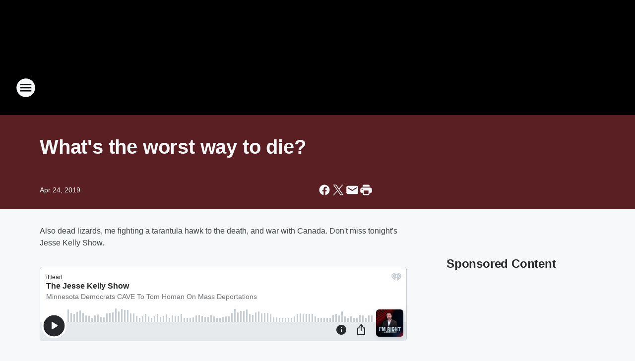

--- FILE ---
content_type: text/html; charset=utf-8
request_url: https://www.iheart.com/podcast/29962174/?ihrnetwork=true&embed=true
body_size: 10545
content:

    <!doctype html>
    <html lang="en">
      <head>
        <title>The Jesse Kelly Show | iHeart</title>
        <meta content="Unfiltered and Unapologetic, Jesse Kelly is the greatest mind of the 21st century now on demand. From history to politics to pizza The Jesse Kelly Show has it all in a no nonsense kind of way. Whether you're a veteran like Jesse, or just a good ol fashion red blooded American, the show has something for everyone. “Jesse Kelly brings intelligence, unique insight, and cutting humor to the world of political commentary.” — Jesse Kelly" name="description">
<meta content="121897277851831" property="fb:app_id">
<meta content="55354819171" property="fb:pages">
<meta content="https://i.iheart.com/v3/url/[base64]" name="thumbnail">
<meta content="https://i.iheart.com/v3/url/[base64]" name="twitter:image">
<meta content="https://i.iheart.com/v3/url/[base64]" property="og:image">
<meta content="Unfiltered and Unapologetic, Jesse Kelly is the greatest mind of the 21st century now on demand. From history to politics to pizza The Jesse Kelly Show has it all in a no nonsense kind of way. Whether you're a veteran like Jesse, or just a good ol fashion red blooded American, the show has something for everyone. “Jesse Kelly brings intelligence, unique insight, and cutting humor to the world of political commentary.” — Jesse Kelly" itemprop="description">
<meta content="Unfiltered and Unapologetic, Jesse Kelly is the greatest mind of the 21st century now on demand. From history to politics to pizza The Jesse Kelly Show has it all in a no nonsense kind of way. Whether you're a veteran like Jesse, or just a good ol fashion red blooded American, the show has something for everyone. “Jesse Kelly brings intelligence, unique insight, and cutting humor to the world of political commentary.” — Jesse Kelly" property="og:description">
<meta content="Unfiltered and Unapologetic, Jesse Kelly is the greatest mind of the 21st century now on demand. From history to politics to pizza The Jesse Kelly Show has it all in a no nonsense kind of way. Whether you're a veteran like Jesse, or just a good ol fashion red blooded American, the show has something for everyone. “Jesse Kelly brings intelligence, unique insight, and cutting humor to the world of political commentary.” — Jesse Kelly" name="twitter:description">
<meta content="https://www.iheart.com/podcast/29962174/" property="og:url">
<meta content="https://www.iheart.com/podcast/29962174/" name="twitter:url">
<meta content="iHeart" property="og:site_name">
<meta content="iHeart" name="twitter:app:name:iphone">
<meta content="iHeart" name="twitter:app:name:ipad">
<meta content="iHeart" name="twitter:app:name:googleplay">
<meta content="iHeart" name="al:android:app_name">
<meta content="iHeart" name="al:ios:app_name">
<meta content="@iHeartRadio" name="twitter:creator">
<meta content="@iHeartRadio" name="twitter:site">
<meta content="summary" name="twitter:card">
<meta content="iheart.com" name="twitter:domain">
<meta content="290638154" name="twitter:app:id:iphone">
<meta content="290638154" name="twitter:app:id:ipad">
<meta content="290638154" name="al:ios:app_store_id">
<meta content="com.clearchannel.iheartradio.controller" name="twitter:app:id:googleplay">
<meta content="com.clearchannel.iheartradio.controller" name="al:android:package">
<meta content="The Jesse Kelly Show | iHeart" itemprop="name">
<meta content="The Jesse Kelly Show | iHeart" property="og:title">
<meta content="The Jesse Kelly Show | iHeart" name="twitter:title">
<meta content="audio" key="twitter:card" property="twitter:card">
<meta content="https://www.iheart.com/podcast/29962174/?embed=true" key="twitter:url" name="twitter:url">
<meta content="https://www.iheart.com/podcast/29962174/?embed=true" key="twitter:player" name="twitter:player">
<meta content="450" key="twitter:player:width" name="twitter:player:width">
<meta content="300" key="twitter:player:height" name="twitter:player:height">
<meta content="text/html" key="og:video:type" property="og:video:type">
<meta content="audio/vnd.facebook.bridge" key="og:audio:type" property="og:audio:type">
<meta content="https://www.iheart.com/podcast/29962174/?embed=true" key="og:url" property="og:url">
<meta content="https://www.iheart.com/podcast/29962174/?embed=true" key="og:audio" property="og:audio">
<meta content="https://www.iheart.com/podcast/29962174/?embed=true" key="og:video:url" property="og:video:url">
<meta content="https://www.iheart.com/podcast/29962174/?embed=true" key="og:video:secure_url" property="og:video:secure_url">
<meta content="450" key="og:video:width" property="og:video:width">
<meta content="300" key="og:video:height" property="og:video:height">
        <link href="https://www.iheart.com/v13.0.0/cdc36af/bundles/opensearch.xml" rel="search" title="iHeart" type="application/opensearchdescription+xml" />
<link href="https://plus.google.com/+iHeartRadio" rel="author" />
<link href="https://plus.google.com/+iHeartRadio" rel="publisher" />
<link href="https://www.iheart.com/podcast/29962174/" rel="canonical" />
<link href="https://www.iheart.com/static/assets/fb_logo.png" rel="image_src" />
<link href="https://www.iheart.com/oembed?url=https%3A%2F%2Fwww.iheart.com%2Fpodcast%2F29962174%2F&format=json" key="application/json+oembed" rel="alternate" title="The Jesse Kelly Show" type="application/json+oembed" />
<link href="https://www.iheart.com/oembed?url=https%3A%2F%2Fwww.iheart.com%2Fpodcast%2F29962174%2F&format=xml" key="text/xml+oembed" rel="alternate" title="The Jesse Kelly Show" type="text/xml+oembed" />
        <meta name="viewport" content="width=device-width, initial-scale=1">
        <script type="text/javascript">
          BOOT={"version":"13.0.0"};
        </script>
        <script id="initial-props" type="application/json">{"initialProps":{"httpStatus":200,"playbackSupportedCountry":true,"autoplay":false,"basePodcastUrl":"https://www.iheart.com/podcast/29962174/","dimensions":{"fixedWidth":450,"height":300,"width":"100%"},"episodeId":"320207109","episodes":[{"id":320207109,"podcastId":29962174,"podcastSlug":"390-the-jesse-kelly-show","title":"Minnesota Democrats CAVE To Tom Homan On Mass Deportations","duration":2785,"isExplicit":false,"isInteractive":false,"description":"<p>President Trump sent Tom Homan into Minnesota and he's already seeing changes being made. Jesse Kelly breaks down those changes with Coach Tommy Tuberville, but not before a very serious conversation about the communist world of make believe. Pastor Michael Clary joins the show to discuss how empathy is being weaponized against you. Plus, Alex Swoyer breaks down an important Supreme Court case that could change everything.<br><br>I'm Right with Jesse Kelly on The First TV<br><br>Cardiff: Get fast business funding without bank delays&mdash;apply in minutes with Cardiff and access up to $500,000 in same‑day funding at <a href=\"https://Cardiff.co/JESSE\" data-sk=\"tooltip_parent\">https://Cardiff.co/JESSE</a><br><br>Choq: Visit <a href=\"https://choq.com/jessetv\" data-sk=\"tooltip_parent\">https://choq.com/jessetv</a> for a 17.76% discount on your CHOQ subscription for life<br><br>Cowboy Colostrum: Get 25% Off Cowboy Colostrum with code JESSETV at <a href=\"https://www.cowboycolostrum.com/JESSETV\" data-sk=\"tooltip_parent\">https://www.cowboycolostrum.com/JESSETV</a></p><p><a href=\"https://www.youtube.com/@TheJesseKellyShow\" rel=\"payment\">Follow The Jesse Kelly Show on YouTube: https://www.youtube.com/@TheJesseKellyShow</a></p><p>See <a href=\"https://omnystudio.com/listener\">omnystudio.com/listener</a> for privacy information.</p>","startDate":1769752800000,"transcriptionAvailable":true,"imageUrl":"https://i.iheart.com/v3/url/[base64]"},{"id":320124245,"podcastId":29962174,"podcastSlug":"390-the-jesse-kelly-show","title":"Hour 1: Hungry Hungry Hippos","duration":2150,"isExplicit":false,"isInteractive":false,"description":"<p>They aren&rsquo;t trying to be right or tell the truth. How is &ldquo;turning the temperature down&rdquo; working? Why would these billionaires who made their fortunes under capitalism, fund communism? Catering to the dregs of society to stay in power. Folding under The Left&rsquo;s propaganda.&nbsp;</p><p><a href=\"https://www.youtube.com/@TheJesseKellyShow\" rel=\"payment\">Follow The Jesse Kelly Show on YouTube: https://www.youtube.com/@TheJesseKellyShow</a></p><p>See <a href=\"https://omnystudio.com/listener\">omnystudio.com/listener</a> for privacy information.</p>","startDate":1769724900000,"transcriptionAvailable":true,"imageUrl":"https://i.iheart.com/v3/url/[base64]"},{"id":320118948,"podcastId":29962174,"podcastSlug":"390-the-jesse-kelly-show","title":"Hour 2: Welcome To Real Life","duration":2119,"isExplicit":false,"isInteractive":false,"description":"<p>Messing around is all fun and games til you find out. The Right is becoming the side of parents while The Left is the side of litter boxes. Do people really want peace?</p><p><a href=\"https://www.youtube.com/@TheJesseKellyShow\" rel=\"payment\">Follow The Jesse Kelly Show on YouTube: https://www.youtube.com/@TheJesseKellyShow</a></p><p>See <a href=\"https://omnystudio.com/listener\">omnystudio.com/listener</a> for privacy information.</p>","startDate":1769724600000,"transcriptionAvailable":true,"imageUrl":"https://i.iheart.com/v3/url/[base64]"},{"id":320104811,"podcastId":29962174,"podcastSlug":"390-the-jesse-kelly-show","title":"Hour 3: Coxswain","duration":2098,"isExplicit":false,"isInteractive":false,"description":"<p>The anger is rising. What can you do to help save the country? Pushing the knee too far. Being cut in on the new Venezuelan embassy. Why cant Trump stop the benefits going to illegals?&nbsp;</p><p><a href=\"https://www.youtube.com/@TheJesseKellyShow\" rel=\"payment\">Follow The Jesse Kelly Show on YouTube: https://www.youtube.com/@TheJesseKellyShow</a></p><p>See <a href=\"https://omnystudio.com/listener\">omnystudio.com/listener</a> for privacy information.</p>","startDate":1769724300000,"transcriptionAvailable":true,"imageUrl":"https://i.iheart.com/v3/url/[base64]"},{"id":320006611,"podcastId":29962174,"podcastSlug":"390-the-jesse-kelly-show","title":"Red State Republicans Fall For Democrat Anti-ICE Amnesty Trap","duration":2711,"isExplicit":false,"isInteractive":false,"description":"<p>Democrats are conducting a mass propaganda campaign against ICE and mass deportations. It may not be working on you, but it is working on weak Republicans. Jesse Kelly discusses this with Mike Cernovich. Plus, Dustin Grage joins the show with an update on Somali fraud and immigration crackdowns in Minnesota.</p> <p><br>I'm Right with Jesse Kelly on The First TV</p> <p><br>American Financing: Call American Financing today to find out how customers are saving an average of $800/mo.&nbsp;NMLS 182334, <a href=\"https://nmlsconsumeraccess.org\" data-sk=\"tooltip_parent\">https://nmlsconsumeraccess.org</a> APR for rates in the 5s start at 6.196% for well qualified borrowers. Call <a href=\"tel:8668912821\" data-sk=\"tooltip_parent\">866-891-2821</a> for details about credit costs and terms. Visit <a href=\"http://www.AmericanFinancing.net/Jesse\">http://www.AmericanFinancing.net/Jesse</a>.</p> <p><br>Choq: Visit <a href=\"https://choq.com/jessetv\" data-sk=\"tooltip_parent\">https://choq.com/jessetv</a> for a 17.76% discount on your CHOQ subscription for life</p> <p><br>PureTalk: Save on wireless with PureTalk&mdash;get unlimited talk, text, and data for just $25 a month, plus 50% off your first month at <a href=\"https://PureTalk.com/JESSETV\" data-sk=\"tooltip_parent\">https://PureTalk.com/JESSETV</a></p><p><a href=\"https://www.youtube.com/@TheJesseKellyShow\" rel=\"payment\">Follow The Jesse Kelly Show on YouTube: https://www.youtube.com/@TheJesseKellyShow</a></p><p>See <a href=\"https://omnystudio.com/listener\">omnystudio.com/listener</a> for privacy information.</p>","startDate":1769666400000,"transcriptionAvailable":true,"imageUrl":"https://i.iheart.com/v3/url/[base64]"}],"followUrl":"https://www.iheart.com/podcast/29962174/?keyid%5B0%5D=The%20Jesse%20Kelly%20Show&pname=podcast_profile&sc=widget_share&follow=true","origQuery":{"ihrnetwork":"true","embed":"true"},"podcastId":"29962174","podcastUrl":"https://www.iheart.com/podcast/29962174/?keyid%5B0%5D=The%20Jesse%20Kelly%20Show&pname=podcast_profile&sc=widget_share","subtitle":"Minnesota Democrats CAVE To Tom Homan On Mass Deportations","title":"The Jesse Kelly Show","tracks":[{"stationId":"29962174","trackId":"320207109"},{"stationId":"29962174","trackId":"320124245"},{"stationId":"29962174","trackId":"320118948"},{"stationId":"29962174","trackId":"320104811"},{"stationId":"29962174","trackId":"320006611"}],"urlWithQuery":"https://www.iheart.com/podcast/29962174/?ihrnetwork=true&embed=true","description":"Unfiltered and Unapologetic, Jesse Kelly is the greatest mind of the 21st century now on demand. From history to politics to pizza The Jesse Kelly Show has it all in a no nonsense kind of way. Whether you're a veteran like Jesse, or just a good ol fashion red blooded American, the show has something for everyone. “Jesse Kelly brings intelligence, unique insight, and cutting humor to the world of political commentary.” — Jesse Kelly","imageUrl":"https://i.iheart.com/v3/url/[base64]"},"isMobile":false,"playbackType":"PODCAST","theme":{"activeText":"#D52D37","backgroundPrimary":"#FFFFFF","backgroundSecondary":"#E6EAED","backgroundTertiary":"#F6F8F9","border":"0.1rem solid #C5CDD2","confirmation":"#46815A","filledProgressBars":"#D52D37","fontPrimary":"#27292D","fontSecondary":"#717277","fontTertiary":"#3F4447","highlightOutline":[".5rem auto -webkit-focus-ring-color;",".5rem auto Highlight;"],"iheartIcon":"#C5CDD2","iheartLogo":"fullColor","liveThumb":"#FFFFFF","modalBackground":"#FFFFFF","progressBars":"#C5CDD2","thumbBoxShadow":"#C5CDD2 2px 3px 10px 0px","timeColor":"#717277"},"translations":{},"widgetLocationConfig":{"api":{"client":"https://us.api.iheart.com","server":"https://us.api.iheart.com"},"countryCode":"US","env":"prod","hostName":"webapp.US","sdks":{"adobeAnalytics":{"account":"cccorporate01,cccorporate,ccnetwork","dtmUrl":"//assets.adobedtm.com/dba7b4ad2c8b/91f40365a420/launch-530fb1e26ecf.min.js","enabled":true,"secureTrackingServer":"smy.iheart.com","threshold":100,"trackingServer":"my.iheart.com","visitorNamespace":"clearchannel"},"amazon":{"pubId":"3901","script":"//c.amazon-adsystem.com/aax2/apstag.js"},"appBoy":{"appKey":"73f8cae6-7de9-48ef-adc5-fcbd335f6d61","baseUrl":"sdk.iad-01.braze.com","enabled":true,"threshold":100},"comScore":{"customerId":"6036262","enabled":true,"pageview_candidate_url":"/api/comscore","publisherSecret":"0bef577ec3f4eebf3d5eaa3945b5f838","threshold":100},"facebook":{"appId":"121897277851831","pages":"55354819171","pixelEnabled":true,"pixelId":"1126589700832689","threshold":100},"gfkSensicSdk":{"enabled":false},"googleAnalytics":{"account":"UA-32316039-1","domain":"iheart.com","enabled":true,"threshold":100},"googleCast":{"appKey":"7F8E0EF3","enabled":true,"threshold":100},"googlePlus":{"appKey":"884160514548-4917aophkpafpbgh8r1lndhc3f128ouf.apps.googleusercontent.com","enabled":true,"threshold":100,"token":"BzajEH6qKu44CgUUszHza2Yc"},"highlights":{"desktop":{"apiKey":"188e43c588c69904abefc500378b803e31d90f40495e53dd","height":400,"placementId":"6901f8ee07e9633fd8ebafcc","styleId":"6901f8ee07e9633fd8ebafcd"},"mobile":{"apiKey":"188e43c588c69904abefc500378b803e31d90f40495e53dd","placementId":"6901f81807e9633fd8ebae76","styleId":"6901f81807e9633fd8ebae77"}},"ias":{"anID":931667,"enabled":true,"library":"https://static.adsafeprotected.com/vans-adapter-google-ima.js"},"lotame":{"clientId":4086,"enabled":false,"legacyLotame":false,"publisherId":4085,"threshold":100,"tp":"CLCH"},"outbrain":{"enabled":true,"pixelId":"004d2133385513d6a3dbfd9993b43474ab"},"recaptcha":{"enabled":true,"key":"6Lc2RwMTAAAAAKQNHEwIs39F0sgRJuvBbUWJJv82","threshold":100},"recurly":{"appKey":"ewr1-9LMtPZ6U0H45p9yXY46mLR"},"rubicon":{"script":"//micro.rubiconproject.com/prebid/dynamic/16442.js"},"triton":{"desktop":{"custom":"20730","talk":"23050"},"enabled":true,"mobile":{"custom":"28614","talk":"28615"},"sid":"151","threshold":100}},"supportedCountries":["US","CA","AU","NZ","MX","WW"],"terminalId":159,"version":"13.0.0","featureFlags":{"TEMPnoRefreshOnLogin":false,"allAccessPreview":false,"customRadio":true,"darkModeAvailable":false,"extrasNav":true,"forYou":true,"forceABTest":{},"freeUserMyPlaylist":true,"freeUserPlaylistCreation":true,"gfkSensic":false,"graphQl":true,"headerBidding":true,"highlightsSDK":true,"homepageEventsSection":true,"homepageNewsSection":true,"internationalPlaylistRadio":false,"liveLegalLinks":true,"liveRadio":true,"liveRadioCountryNav":true,"longProfileId":true,"miniFooter":false,"newSearch":true,"onDemand":true,"personalizedPlaylistRecs":true,"pivotGeoEnabled":true,"playlistRadioAds":true,"podcastPreroll":true,"podcastRecs":true,"podcastTritonTokenEnabled":true,"podcasts":true,"recommendedPlaylistRecs":true,"refreshAdOnFocus":true,"resetPasswordIncludeLogin":true,"showPodcastTranscriptions":true,"showWelcome":true,"socialShare":false,"stationSpecificRegGate":true,"suppressAds":false,"useAmpTranscription":false,"widgetArtistRadio":true,"widgetFavorites":true,"widgetLive":true,"widgetPlaylist":true,"widgetPodcastEpisode":true,"widgetPodcastProfile":true},"lang":"en","links":{"about":"/about/","adChoices":"https://www.iheart.com/adchoices/","advertise":"https://www.iheartmedia.com/advertise","apps":"https://iheart.onelink.me/Ff5B/GetTheApp","appsAuto":"https://www.iheart.com/apps/#auto","appsHome":"https://www.iheart.com/apps/#home","appsMobile":"https://iheart.onelink.me/Ff5B/GetTheApp","appsWear":"https://www.iheart.com/apps/#wear","blog":"https://blog.iheart.com/","brand":"https://brand.iheart.com/","content":"https://www.iheart.com/content/","contestrules":"/content/general-contesting-guidelines/","contests":"https://news.iheart.com/contests/","customradio":"/artist/","events":"https://www.iheart.com/content/iheartradio-events/","features":"https://www.iheart.com/content/iheartradio-features/","forYou":"/for-you/","getTheAppLink":"https://iheart.onelink.me/Ff5B/GetTheApp","help":"/help/","helpResettingPassword":"https://www.iheartradio.com/help-resetting-password","helpSkipLimit":"https://www.iheartradio.com/help-skip-limit","helpSocialSignIn":"https://www.iheartradio.com/help-social-sign-in","helpVerifyingEmail":null,"heroTheme":"https://leads.radioedit.iheart.com/api/cards?country=US&collection=collections/web-homescreen","holidayHat":"https://leads.radioedit.iheart.com/api/cards?country=US&collection=collections/holiday-hat&facets=devices/web","home":"/","iglooUrl":"https://us-events.api.iheart.com","jobs":"https://www.iheartmedia.com/careers/","liveradio":"/live/","mymusic":"/my/music/","mystations":"/my/stations/","news":"https://www.iheart.com/news/","ondemand":"https://ondemand.pages.iheart.com/","photos":"https://news.iheart.com/photo/","playlistDirectoryMain":"https://leads.radioedit.iheart.com/api/cards?","playlists":"/playlist/","podcasts":"/podcast/","privacy":"/privacy/","radioEditMediaServer":"https://i.iheart.com","subscriptionoptions":"/offers/","terms":"/terms/","tlnkApps":"https://iheartradio.tlnk.io/serve?action=click&campaign_id_android=390639&campaign_id_ios=390625&campaign_id_web=430712&destination_id_android=305483&destination_id_ios=305471&my_campaign=GetTheApp&publisher_id=351677&site_id_android=112521&site_id_ios=112517&site_id_web=136022&url_web=https://www.iheart.com/apps","upgrade":"/upgrade/","yourLibrary":"/your-library/"},"websiteUrl":"https://www.iheart.com"},"widgetTrackingConfig":{"adobeAnalytics":{"config":{"dtmUrl":"//assets.adobedtm.com/dba7b4ad2c8b/91f40365a420/launch-530fb1e26ecf.min.js","iglooUrl":"https://us-events.api.iheart.com"},"enabled":true,"global":{"device":{"appVersion":"13.0.0","env":"prod","host":"webapp.US","language":"en"}}}}}</script>
        <style>
html, body, div, span, iframe,
h1, h2, h3, h4, h5, h6, p,
a, img, ol, ul, li,
article, section, canvas,
audio, video {
  margin: 0;
  padding: 0;
  border: 0;
  font-size: 100%;
  font: inherit;
  vertical-align: baseline;
}
article,  section {
  display: block;
}
html {
  font-size: 10px;
}
body {
  line-height: 1;
   -webkit-font-smoothing: antialiased;
  font-family: 'Helvetica Neue', Helvetica, Arial, sans-serif;
}

/** Safari bug fix [IHRWEB-14391] **/
#app {
  min-width: 100%;
  width: 1px;
}
</style>
        <link data-chunk="podcastProfile" rel="preload" as="script" href="/v13.0.0/cdc36af/bundles/runtime.widget.js">
<link data-chunk="podcastProfile" rel="preload" as="script" href="/v13.0.0/cdc36af/bundles/733.widget.js">
<link data-chunk="podcastProfile" rel="preload" as="script" href="/v13.0.0/cdc36af/bundles/511.widget.js">
<link data-chunk="podcastProfile" rel="preload" as="script" href="/v13.0.0/cdc36af/bundles/512.widget.js">
<link data-chunk="podcastProfile" rel="preload" as="script" href="/v13.0.0/cdc36af/bundles/459.widget.js">
<link data-chunk="podcastProfile" rel="preload" as="script" href="/v13.0.0/cdc36af/bundles/632.widget.js">
<link data-chunk="podcastProfile" rel="preload" as="script" href="/v13.0.0/cdc36af/bundles/451.widget.js">
<link data-chunk="podcastProfile" rel="preload" as="script" href="/v13.0.0/cdc36af/bundles/podcastProfile.widget.js">
      </head>
      <body>
        <div id="app"><style data-emotion="css 1lgy5ge">.css-1lgy5ge{background:#FFFFFF;border:0.1rem solid #C5CDD2;border-radius:0.6rem;box-sizing:border-box;color:#27292D;height:100vh;overflow:hidden;position:relative;-webkit-transform:translateY(0);-moz-transform:translateY(0);-ms-transform:translateY(0);transform:translateY(0);}</style><div class="css-1lgy5ge e1helmrs0"><style data-emotion="css 104r2lp">.css-104r2lp{box-sizing:border-box;min-height:6.5rem;padding:1.2rem;}@media only screen and (max-width: 299px){.css-104r2lp{padding:1rem;}}@media only screen and (max-height: 119px){.css-104r2lp{padding:1rem;}}</style><div class="css-104r2lp ecmaubd0"><style data-emotion="css t09djv">.css-t09djv{display:-webkit-box;display:-webkit-flex;display:-ms-flexbox;display:flex;-webkit-flex-direction:column;-ms-flex-direction:column;flex-direction:column;}@media only screen and (max-height: 99px){.css-t09djv{height:calc(100vh - 2px);-webkit-box-pack:center;-ms-flex-pack:center;-webkit-justify-content:center;justify-content:center;left:0;position:absolute;top:0;width:calc(100vw - 2px);}}</style><div class="css-t09djv ekqksc0"><style data-emotion="css recn4q">.css-recn4q{position:absolute;right:1rem;}@media only screen and (max-height: 99px){.css-recn4q{display:none;}}</style><div class="css-recn4q e19tp3r30"><a aria-label="iHeart.com link" data-test="iheart-link" href="https://www.iheart.com/podcast/29962174/?keyid%5B0%5D=The%20Jesse%20Kelly%20Show&amp;pname=podcast_profile&amp;sc=widget_share" rel="noreferrer noopener" target="_blank" title="Visit iheart.com"><svg fill="none" height="16" viewBox="0 0 20 16" width="20" xmlns="http://www.w3.org/2000/svg"><path d="M14.55 0A5.5 5.5 0 0 0 10 2.5a5.38 5.38 0 0 0-8.4-.88A5.53 5.53 0 0 0 0 5.52c0 1.94 1.2 3.34 2.47 4.63l4.94 4.74a.4.4 0 0 0 .68-.3v-3.7c0-.5.2-1 .56-1.36a1.89 1.89 0 0 1 2.7 0c.35.36.55.85.55 1.37v3.69a.42.42 0 0 0 .25.37.4.4 0 0 0 .44-.08l4.93-4.73C18.8 8.85 20 7.46 20 5.53A5.6 5.6 0 0 0 16.64.42a5.38 5.38 0 0 0-2.1-.42zm-9.5 9.79a.38.38 0 0 1-.53.03C2.9 8.36 2.07 6.83 2.07 5.28v-.02c0-1.33.8-2.84 1.86-3.52a.37.37 0 0 1 .6.26.39.39 0 0 1-.2.4 3.7 3.7 0 0 0-1.5 2.86v.02c0 1.32.73 2.65 2.2 3.96a.38.38 0 0 1 .1.42.38.38 0 0 1-.08.13zm2.43-1.42a.37.37 0 0 1-.51.15 3.68 3.68 0 0 1-1.85-3.07v-.01A3.12 3.12 0 0 1 6.75 2.7a.37.37 0 0 1 .51.16.39.39 0 0 1-.16.51 2.3 2.3 0 0 0-1.23 2.06c0 .94.6 1.9 1.47 2.4.08.05.15.14.18.23.02.1.01.2-.04.3zM10 7.39a1.62 1.62 0 0 1-1.52-1.03 1.68 1.68 0 0 1 .36-1.8 1.63 1.63 0 0 1 2.8 1.17c0 .44-.18.86-.48 1.17-.31.31-.73.49-1.16.49zm3.03 1.12a.37.37 0 0 1-.51-.15.39.39 0 0 1 .14-.52 2.89 2.89 0 0 0 1.46-2.4 2.35 2.35 0 0 0-1.23-2.06.38.38 0 0 1-.18-.22.39.39 0 0 1 .25-.48.37.37 0 0 1 .29.03 3.06 3.06 0 0 1 1.63 2.72v.02c0 1.2-.75 2.44-1.85 3.06zm4.9-3.23c0 1.55-.83 3.08-2.46 4.54a.37.37 0 0 1-.53-.03.39.39 0 0 1 .03-.54c1.46-1.31 2.2-2.65 2.2-3.97v-.02a3.7 3.7 0 0 0-1.5-2.87.38.38 0 0 1-.1-.51.38.38 0 0 1 .5-.13 4.48 4.48 0 0 1 1.86 3.52v.01z" fill="#C5CDD2"></path></svg></a></div><style data-emotion="css 5loutj">@media only screen and (max-height: 99px){.css-5loutj{left:5rem;position:absolute;width:calc(100% - 11rem);}}@media only screen and (max-height: 59px){.css-5loutj{width:calc(100% - 3rem);}}@media only screen and (max-width: 149px){.css-5loutj{display:none;}}</style><div class="css-5loutj e16os8w80"><style data-emotion="css 14wrs8w">.css-14wrs8w{font-size:1.2rem;line-height:1.6rem;margin-right:2.5rem;overflow:hidden;text-overflow:ellipsis;white-space:nowrap;}@media only screen and (max-height: 99px) and (min-width: 420px){.css-14wrs8w{margin-right:2.5rem;}}</style><h3 data-test="widget-info-heading" class="css-14wrs8w e17xylnm0"><style data-emotion="css aamugw">.css-aamugw{display:none;float:left;margin-right:0.5rem;}@media only screen and (max-height: 149px){.css-aamugw{display:block;}}</style><div class="css-aamugw e1icf9vl0">Minnesota Democrats CAVE To Tom Homan On Mass Deportations •</div>iHeart</h3><style data-emotion="css 1196cql">.css-1196cql{font-size:1.6rem;font-weight:bold;line-height:2rem;overflow:hidden;padding-bottom:0.3rem;text-overflow:ellipsis;white-space:nowrap;}.css-1196cql a{display:inline;}@media only screen and (max-height: 99px) and (min-width: 420px){.css-1196cql{margin-right:0;}}</style><h1 data-test="widget-heading" class="css-1196cql e7z0ro70"><style data-emotion="css x5l0ng">.css-x5l0ng{color:#27292D;display:inline-block;-webkit-text-decoration:none;text-decoration:none;}.css-x5l0ng svg{color:#27292D;display:block;fill:#27292D;}.css-x5l0ng:focus{outline:.5rem auto -webkit-focus-ring-color;outline:.5rem auto Highlight;}</style><a rel="noopener noreferrer" target="_blank" data-test="title-link" href="https://www.iheart.com/podcast/29962174/?keyid%5B0%5D=The%20Jesse%20Kelly%20Show&amp;pname=podcast_profile&amp;sc=widget_share" class="css-x5l0ng eafn1rn0">The Jesse Kelly Show</a></h1><style data-emotion="css sey293">.css-sey293{font-size:1.4rem;font-weight:normal;line-height:1.6rem;overflow:hidden;text-overflow:ellipsis;white-space:nowrap;}.css-sey293 a{color:#717277;overflow:hidden;text-overflow:ellipsis;white-space:nowrap;width:100%;}@media only screen and (max-height: 149px){.css-sey293{display:none;}}</style><h2 data-test="widget-sub-heading" class="css-sey293 e1b47xj30"><a rel="noopener noreferrer" target="_blank" data-test="subheading-link" href="https://www.iheart.com/podcast/29962174/?keyid%5B0%5D=The%20Jesse%20Kelly%20Show&amp;pname=podcast_profile&amp;sc=widget_share" class="css-x5l0ng eafn1rn0">Minnesota Democrats CAVE To Tom Homan On Mass Deportations</a></h2></div></div></div><div><style data-emotion="css 9ww0jh">@media only screen and (max-height: 99px){.css-9ww0jh{display:-webkit-box;display:-webkit-flex;display:-ms-flexbox;display:flex;-webkit-flex-direction:column;-ms-flex-direction:column;flex-direction:column;height:calc(100vh - 2px);-webkit-box-pack:center;-ms-flex-pack:center;-webkit-justify-content:center;justify-content:center;left:0;position:absolute;top:0;width:calc(100vw - 2px);}}</style><div class="css-9ww0jh e1vk85rc0"><style data-emotion="css 176jdur">.css-176jdur{bottom:auto;position:fixed;top:9rem;width:100%;}@media only screen and (max-height: 169px){.css-176jdur{bottom:0;top:auto;}}@media only screen and (max-height: 99px){.css-176jdur{bottom:auto;}}</style><div class="css-176jdur e3fur1d0"><style data-emotion="css ed3ci3">.css-ed3ci3{margin:0 9rem 0 8.5rem;position:relative;visibility:visible;}@media only screen and (max-height: 399px){.css-ed3ci3{margin:0 7.5rem 0 6.5rem;}}@media only screen and (max-height: 199px),only screen and (max-width: 299px){.css-ed3ci3{margin:0 6.5rem 0 5.5rem;}}@media only screen and (max-height: 119px),only screen and (max-width: 199px){.css-ed3ci3{display:none;}}.css-ed3ci3 .er684be0:first-of-type{left:0;top:0;}.css-ed3ci3 .er684be0:last-of-type{right:1rem;top:0;}</style><div data-test="progress-container" class="css-ed3ci3 e12aortk0"><style data-emotion="css 15ntcrl">.css-15ntcrl{color:#717277;opacity:0;position:absolute;-webkit-transform:translate3d(0, -100%, 0);-moz-transform:translate3d(0, -100%, 0);-ms-transform:translate3d(0, -100%, 0);transform:translate3d(0, -100%, 0);-webkit-transition:opacity 300ms ease;transition:opacity 300ms ease;}@media only screen and (max-height: 149px),only screen and (max-width: 225px){.css-15ntcrl{display:none;}}</style><span data-test="current-time" class="css-15ntcrl er684be0">00:00</span><span class="css-15ntcrl er684be0">00:00</span><style data-emotion="css ks02o1">.css-ks02o1{cursor:pointer;display:block;height:3rem;margin:0;opacity:0;padding:0;width:100%;}.css-ks02o1[disabled]{cursor:default;}</style><input type="range" aria-label="Progress Slider" data-test="progress-slider" disabled="" max="0" min="0" step="1" value="0" class="css-ks02o1 e1j4m3pn0"/><style data-emotion="css 18xywud">.css-18xywud{bottom:0;cursor:pointer;height:100%;left:0;pointer-events:none;position:absolute;width:100%;}@media only screen and (max-height: 149px){.css-18xywud{height:60%;}}@media only screen and (max-height: 119px){.css-18xywud{height:40%;}}</style><svg class="css-18xywud e1xhoh940"></svg></div><style data-emotion="css 4ehivf">.css-4ehivf{-webkit-align-items:flex-end;-webkit-box-align:flex-end;-ms-flex-align:flex-end;align-items:flex-end;background:#E6EAED;box-sizing:border-box;display:-webkit-box;display:-webkit-flex;display:-ms-flexbox;display:flex;height:4.5rem;-webkit-box-pack:justify;-webkit-justify-content:space-between;justify-content:space-between;padding:0.255rem;}@media only screen and (max-height: 399px),only screen and (max-width: 199px){.css-4ehivf{height:3.8rem;}}@media only screen and (max-height: 119px){.css-4ehivf{background:transparent;}}@media only screen and (max-height: 99px){.css-4ehivf{padding:0 0.255rem;}}</style><div class="css-4ehivf e4bmysp0"><style data-emotion="css 1ig6ml2">.css-1ig6ml2{-webkit-align-items:flex-end;-webkit-box-align:flex-end;-ms-flex-align:flex-end;align-items:flex-end;display:-webkit-box;display:-webkit-flex;display:-ms-flexbox;display:flex;width:100%;}</style><div class="css-1ig6ml2 e1yroj9o0"><style data-emotion="css c2ifnz">.css-c2ifnz{left:auto;margin:0 0.5rem 0 0;object-fit:cover;position:relative;top:auto;-webkit-transform:none;-moz-transform:none;-ms-transform:none;transform:none;z-index:10;}@media only screen and (max-height: 399px),only screen and (max-width: 199px){.css-c2ifnz{left:auto;margin:0;position:relative;-webkit-transform:none;-moz-transform:none;-ms-transform:none;transform:none;}}@media only screen and (max-height: 99px) and (min-width: 399px){.css-c2ifnz{margin-right:11rem;}}</style><div data-test="play-button-wrapper" class="css-c2ifnz e12r2bjn0"><style data-emotion="css f4l8wj">.css-f4l8wj{background:none;border:none;padding:0;display:inline-block;height:8.2rem;position:relative;width:8.2rem;}.css-f4l8wj:focus{outline:.5rem auto -webkit-focus-ring-color;outline:.5rem auto Highlight;}.css-f4l8wj>svg{-webkit-transform:scale(1.06);-moz-transform:scale(1.06);-ms-transform:scale(1.06);transform:scale(1.06);}@media only screen and (max-height: 399px),only screen and (max-width: 400px){.css-f4l8wj{height:6rem;width:6rem;}}@media only screen and (max-height: 199px),only screen and (max-width: 299px){.css-f4l8wj{height:5rem;width:5rem;}}@media only screen and (max-height: 119px),only screen and (max-width: 119px){.css-f4l8wj{bottom:0;height:4rem;width:4rem;}}@media only screen and (max-height: 99px){.css-f4l8wj{top:2px;}}</style><button aria-label="Play" data-test="play-button" type="button" class="css-f4l8wj ex0cmts0"><svg data-test="loading-spinner-container" style="color:#FFFFFF" viewBox="0 0 42 42"><path d="M21 5.084505690810467 a 15.915494309189533 15.915494309189533 0 0 1 0 31.830988618379067 a 15.915494309189533 15.915494309189533 0 0 1 0 -31.830988618379067" fill="#FFFFFF" stroke="#FFFFFF" stroke-width="8"></path><path d="M21 5.084505690810467 a 15.915494309189533 15.915494309189533 0 0 1 0 31.830988618379067 a 15.915494309189533 15.915494309189533 0 0 1 0 -31.830988618379067" fill="#27292D" stroke="#27292D" stroke-width="2"></path><svg data-test="play-icon" fill="currentColor" height="12" viewBox="0 0 19 22" width="19" xmlns="http://www.w3.org/2000/svg" x="29%" y="35%"><path d="M.94 1.859V20.14a1.761 1.761 0 0 0 2.718 1.483l14.365-9.142c1.094-.688 1.094-2.276 0-2.982L3.658.376A1.761 1.761 0 0 0 .94 1.86z"></path></svg></svg></button></div></div><style data-emotion="css 1l0ixkh">.css-1l0ixkh{-webkit-align-items:flex-end;-webkit-box-align:flex-end;-ms-flex-align:flex-end;align-items:flex-end;display:-webkit-box;display:-webkit-flex;display:-ms-flexbox;display:flex;white-space:nowrap;}</style><div class="css-1l0ixkh e11kihvy0"><style data-emotion="css drdlnn animation-760jz0">.css-drdlnn{background:none;border:none;padding:0;-webkit-animation:animation-760jz0 0.5s ease;animation:animation-760jz0 0.5s ease;color:#27292D;display:inline-block;height:4rem;line-height:1;width:4rem;border-radius:50%;padding-top:0.3rem;}.css-drdlnn:focus{outline:.5rem auto -webkit-focus-ring-color;outline:.5rem auto Highlight;}.css-drdlnn svg{fill:currentColor;}.css-drdlnn:hover{background-color:rgba(39, 41, 45, 0.1);}.css-drdlnn:active{background-color:rgba(39, 41, 45, 0.2);}@media only screen and (max-width: 269px){.css-drdlnn{width:3rem;}}@media only screen and (max-width: 400px){.css-drdlnn{display:none;}}@media only screen and (max-height: 99px),only screen and (max-width: 420px){.css-drdlnn{display:none;}}@-webkit-keyframes animation-760jz0{opacity:0;from{opacity:0;}to{opacity:1;}}@keyframes animation-760jz0{opacity:0;from{opacity:0;}to{opacity:1;}}</style><button aria-label="Information" data-test="info-button" type="button" class="css-drdlnn e1at04el0"><svg fill="none" height="20" viewBox="0 0 20 20" width="20" xmlns="http://www.w3.org/2000/svg"><path d="M10 0C4.48 0 0 4.48 0 10s4.48 10 10 10 10-4.48 10-10S15.52 0 10 0zm0 15c-.55 0-1-.45-1-1v-4c0-.55.45-1 1-1s1 .45 1 1v4c0 .55-.45 1-1 1zm1-8H9V5h2v2z"></path></svg></button><style data-emotion="css uwdwp7 animation-760jz0">.css-uwdwp7{background:none;border:none;padding:0;-webkit-animation:animation-760jz0 0.5s ease;animation:animation-760jz0 0.5s ease;color:#27292D;display:inline-block;height:4rem;line-height:1;width:4rem;border-radius:50%;padding-top:0.3rem;}.css-uwdwp7:focus{outline:.5rem auto -webkit-focus-ring-color;outline:.5rem auto Highlight;}.css-uwdwp7 svg{fill:currentColor;}.css-uwdwp7:hover{background-color:rgba(39, 41, 45, 0.1);}.css-uwdwp7:active{background-color:rgba(39, 41, 45, 0.2);}@media only screen and (max-width: 269px){.css-uwdwp7{width:3rem;}}@media only screen and (max-width: 299px){.css-uwdwp7{display:none;}}@media only screen and (max-height: 99px),only screen and (max-width: 420px){.css-uwdwp7{display:none;}}@-webkit-keyframes animation-760jz0{opacity:0;from{opacity:0;}to{opacity:1;}}@keyframes animation-760jz0{opacity:0;from{opacity:0;}to{opacity:1;}}</style><button aria-label="Share" data-test="share-button" type="button" class="css-uwdwp7 eaxm9ai0"><svg fill="none" height="23" viewBox="0 0 16 23" width="16" xmlns="http://www.w3.org/2000/svg"><path d="M8.335.429a.5.5 0 0 0-.753.004l-3.33 3.856a1.033 1.033 0 0 0 .11 1.46c.434.373 1.09.324 1.464-.109L7 4.281v9.867a1 1 0 0 0 2 0V4.313l1.181 1.336c.38.43 1.036.47 1.467.092.43-.378.472-1.032.093-1.46L8.335.428z"></path><path d="M0 9.069c0-1.032.84-1.853 1.86-1.853H4a1 1 0 0 1 0 2H2V21h12V9.216h-2a1 1 0 0 1 0-2h2.14c1.02 0 1.86.822 1.86 1.853v12.079c0 1.03-.84 1.852-1.86 1.852H1.86C.841 23 0 22.18 0 21.148V9.068z"></path></svg></button><a rel="noopener noreferrer" target="_blank" data-test="thumbnail-link" href="https://www.iheart.com/podcast/29962174/?keyid%5B0%5D=The%20Jesse%20Kelly%20Show&amp;pname=podcast_profile&amp;sc=widget_share" class="css-x5l0ng eafn1rn0"><style data-emotion="css itoqpp">.css-itoqpp{background:#E6EAED;border-radius:0.6rem;box-shadow:#C5CDD2 2px 3px 10px 0px;display:block;height:8rem;left:auto;margin:0 0.5rem 0 0;object-fit:cover;position:relative;right:auto;top:-0.5rem;-webkit-transform:inherit;-moz-transform:inherit;-ms-transform:inherit;transform:inherit;width:8rem;}@media only screen and (max-height: 399px),only screen and (max-width: 400px){.css-itoqpp{height:7rem;left:auto;margin:0rem 0.3rem 1rem 1rem;position:relative;top:0.5rem;-webkit-transform:inherit;-moz-transform:inherit;-ms-transform:inherit;transform:inherit;width:7rem;}}@media only screen and (max-height: 199px),only screen and (max-width: 400px){.css-itoqpp{height:5.5rem;margin-top:-6rem;width:5.5rem;}}@media only screen and (max-height: 119px),only screen and (max-width: 199px){.css-itoqpp{height:4.5rem;margin-top:0;width:4.5rem;}}@media only screen and (max-height: 99px){.css-itoqpp{margin-bottom:0rem;top:0.35rem;}}@media only screen and (max-height: 59px),only screen and (max-width: 119px){.css-itoqpp{display:none;}}</style><img alt="The Jesse Kelly Show" data-test="image-thumbnail" src="https://i.iheart.com/v3/url/[base64]?ops=fit(240%2C240)" class="css-itoqpp e1kau93d0"/></a></div></div></div></div></div><style data-emotion="css 1pq06b">.css-1pq06b{background-color:#F6F8F9;height:-164px;margin-top:8.2rem;overflow:scroll;}@media only screen and (max-height: 399px){.css-1pq06b{height:-157px;margin-top:7.5rem;}}@media only screen and (max-width: 199px){.css-1pq06b{height:-127px;margin-top:4.9rem;}}</style><div height="0" class="css-1pq06b esak4d00"><style data-emotion="css 1rgcomw">.css-1rgcomw{cursor:pointer;font-size:1.2rem;overflow:auto;padding:1rem;}.css-1rgcomw:hover{background-color:rgba(230, 234, 237, 0.5);}</style><div data-test="podcast-episode-row" tabindex="0" class="css-1rgcomw emqn7nu0"><style data-emotion="css 1b3jsrd">.css-1b3jsrd{color:inherit;font-size:1.4rem;line-height:1.3;padding-bottom:0.5rem;padding-top:1rem;}</style><p data-test="episode-title" class="css-1b3jsrd e15fws500">Minnesota Democrats CAVE To Tom Homan On Mass Deportations</p><style data-emotion="css sllbpf">.css-sllbpf{opacity:0.7;}</style><p data-test="subtext" class="css-sllbpf e17tdogt0">Jan 30, 2026 <!-- --> •<!-- --> <!-- -->46 mins</p></div><div data-test="podcast-episode-row" tabindex="0" class="css-1rgcomw emqn7nu0"><p data-test="episode-title" class="css-1b3jsrd e15fws500">Hour 1: Hungry Hungry Hippos</p><p data-test="subtext" class="css-sllbpf e17tdogt0">Jan 29, 2026 <!-- --> •<!-- --> <!-- -->35 mins</p></div><div data-test="podcast-episode-row" tabindex="0" class="css-1rgcomw emqn7nu0"><p data-test="episode-title" class="css-1b3jsrd e15fws500">Hour 2: Welcome To Real Life</p><p data-test="subtext" class="css-sllbpf e17tdogt0">Jan 29, 2026 <!-- --> •<!-- --> <!-- -->35 mins</p></div><div data-test="podcast-episode-row" tabindex="0" class="css-1rgcomw emqn7nu0"><p data-test="episode-title" class="css-1b3jsrd e15fws500">Hour 3: Coxswain</p><p data-test="subtext" class="css-sllbpf e17tdogt0">Jan 29, 2026 <!-- --> •<!-- --> <!-- -->34 mins</p></div><div data-test="podcast-episode-row" tabindex="0" class="css-1rgcomw emqn7nu0"><p data-test="episode-title" class="css-1b3jsrd e15fws500">Red State Republicans Fall For Democrat Anti-ICE Amnesty Trap</p><p data-test="subtext" class="css-sllbpf e17tdogt0">Jan 29, 2026 <!-- --> •<!-- --> <!-- -->45 mins</p></div><style data-emotion="css 75zxma">.css-75zxma{display:block;padding:1rem;}.css-75zxma:hover{background-color:rgba(230, 234, 237, 0.5);}</style><style data-emotion="css 19tsgrx">.css-19tsgrx{color:#27292D;display:inline-block;-webkit-text-decoration:none;text-decoration:none;display:block;padding:1rem;}.css-19tsgrx svg{color:#27292D;display:block;fill:#27292D;}.css-19tsgrx:focus{outline:.5rem auto -webkit-focus-ring-color;outline:.5rem auto Highlight;}.css-19tsgrx:hover{background-color:rgba(230, 234, 237, 0.5);}</style><a rel="noopener noreferrer" target="_blank" data-test="more-link" href="https://www.iheart.com/podcast/29962174/?keyid%5B0%5D=The%20Jesse%20Kelly%20Show&amp;pname=podcast_profile&amp;sc=widget_share" class="ew7m1u20 css-19tsgrx eafn1rn0"><div style="float:left"><svg fill="none" height="14" viewBox="0 0 18 18" width="14" xmlns="http://www.w3.org/2000/svg"><path d="M15 16H3C2.45 16 2 15.55 2 15V3C2 2.45 2.45 2 3 2H8C8.55 2 9 1.55 9 1C9 0.45 8.55 0 8 0H2C0.89 0 0 0.9 0 2V16C0 17.1 0.9 18 2 18H16C17.1 18 18 17.1 18 16V10C18 9.45 17.55 9 17 9C16.45 9 16 9.45 16 10V15C16 15.55 15.55 16 15 16ZM11 1C11 1.55 11.45 2 12 2H14.59L5.46 11.13C5.07 11.52 5.07 12.15 5.46 12.54C5.85 12.93 6.48 12.93 6.87 12.54L16 3.41V6C16 6.55 16.45 7 17 7C17.55 7 18 6.55 18 6V1C18 0.45 17.55 0 17 0H12C11.45 0 11 0.45 11 1Z"></path></svg></div><style data-emotion="css 15iuc96">.css-15iuc96{font-size:1.4rem;padding:0.1rem 2rem;}</style><p class="css-15iuc96 ef22gkm0">Listen to more episodes</p></a></div></div></div>
        <script id="__LOADABLE_REQUIRED_CHUNKS__" type="application/json">[]</script><script id="__LOADABLE_REQUIRED_CHUNKS___ext" type="application/json">{"namedChunks":[]}</script>
<script async data-chunk="podcastProfile" src="/v13.0.0/cdc36af/bundles/runtime.widget.js"></script>
<script async data-chunk="podcastProfile" src="/v13.0.0/cdc36af/bundles/733.widget.js"></script>
<script async data-chunk="podcastProfile" src="/v13.0.0/cdc36af/bundles/511.widget.js"></script>
<script async data-chunk="podcastProfile" src="/v13.0.0/cdc36af/bundles/512.widget.js"></script>
<script async data-chunk="podcastProfile" src="/v13.0.0/cdc36af/bundles/459.widget.js"></script>
<script async data-chunk="podcastProfile" src="/v13.0.0/cdc36af/bundles/632.widget.js"></script>
<script async data-chunk="podcastProfile" src="/v13.0.0/cdc36af/bundles/451.widget.js"></script>
<script async data-chunk="podcastProfile" src="/v13.0.0/cdc36af/bundles/podcastProfile.widget.js"></script>
        </script>
        
      </body>
    </html>
  